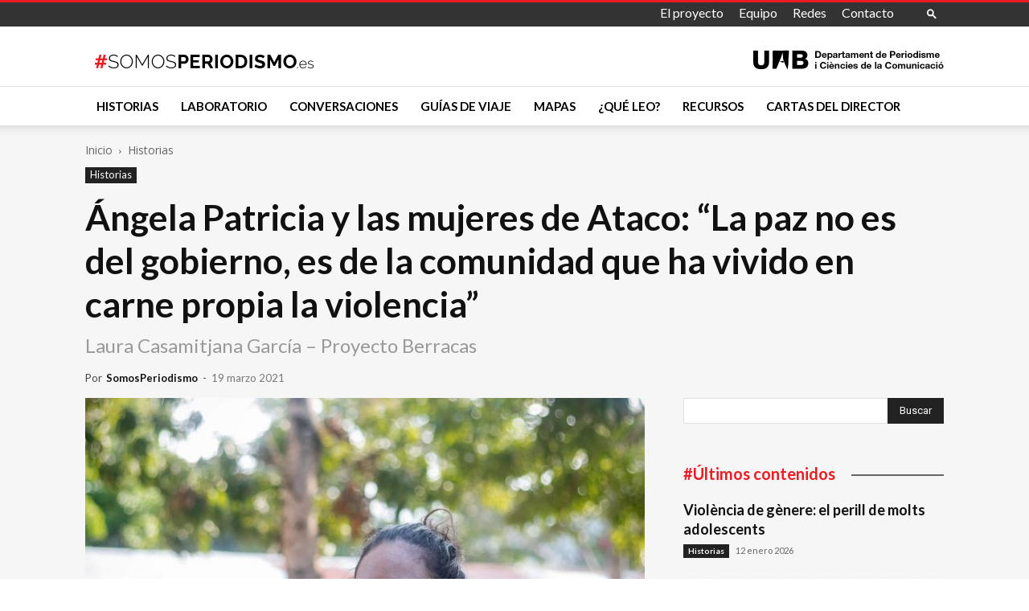

--- FILE ---
content_type: text/html; charset=utf-8
request_url: https://www.google.com/recaptcha/api2/anchor?ar=1&k=6LcErkIaAAAAAOkr-3BKX996RIw7uRQZZbxKlFQv&co=aHR0cHM6Ly9zb21vc3BlcmlvZGlzbW8uZXM6NDQz&hl=en&v=PoyoqOPhxBO7pBk68S4YbpHZ&size=invisible&anchor-ms=20000&execute-ms=30000&cb=oqx1zfm828m7
body_size: 48668
content:
<!DOCTYPE HTML><html dir="ltr" lang="en"><head><meta http-equiv="Content-Type" content="text/html; charset=UTF-8">
<meta http-equiv="X-UA-Compatible" content="IE=edge">
<title>reCAPTCHA</title>
<style type="text/css">
/* cyrillic-ext */
@font-face {
  font-family: 'Roboto';
  font-style: normal;
  font-weight: 400;
  font-stretch: 100%;
  src: url(//fonts.gstatic.com/s/roboto/v48/KFO7CnqEu92Fr1ME7kSn66aGLdTylUAMa3GUBHMdazTgWw.woff2) format('woff2');
  unicode-range: U+0460-052F, U+1C80-1C8A, U+20B4, U+2DE0-2DFF, U+A640-A69F, U+FE2E-FE2F;
}
/* cyrillic */
@font-face {
  font-family: 'Roboto';
  font-style: normal;
  font-weight: 400;
  font-stretch: 100%;
  src: url(//fonts.gstatic.com/s/roboto/v48/KFO7CnqEu92Fr1ME7kSn66aGLdTylUAMa3iUBHMdazTgWw.woff2) format('woff2');
  unicode-range: U+0301, U+0400-045F, U+0490-0491, U+04B0-04B1, U+2116;
}
/* greek-ext */
@font-face {
  font-family: 'Roboto';
  font-style: normal;
  font-weight: 400;
  font-stretch: 100%;
  src: url(//fonts.gstatic.com/s/roboto/v48/KFO7CnqEu92Fr1ME7kSn66aGLdTylUAMa3CUBHMdazTgWw.woff2) format('woff2');
  unicode-range: U+1F00-1FFF;
}
/* greek */
@font-face {
  font-family: 'Roboto';
  font-style: normal;
  font-weight: 400;
  font-stretch: 100%;
  src: url(//fonts.gstatic.com/s/roboto/v48/KFO7CnqEu92Fr1ME7kSn66aGLdTylUAMa3-UBHMdazTgWw.woff2) format('woff2');
  unicode-range: U+0370-0377, U+037A-037F, U+0384-038A, U+038C, U+038E-03A1, U+03A3-03FF;
}
/* math */
@font-face {
  font-family: 'Roboto';
  font-style: normal;
  font-weight: 400;
  font-stretch: 100%;
  src: url(//fonts.gstatic.com/s/roboto/v48/KFO7CnqEu92Fr1ME7kSn66aGLdTylUAMawCUBHMdazTgWw.woff2) format('woff2');
  unicode-range: U+0302-0303, U+0305, U+0307-0308, U+0310, U+0312, U+0315, U+031A, U+0326-0327, U+032C, U+032F-0330, U+0332-0333, U+0338, U+033A, U+0346, U+034D, U+0391-03A1, U+03A3-03A9, U+03B1-03C9, U+03D1, U+03D5-03D6, U+03F0-03F1, U+03F4-03F5, U+2016-2017, U+2034-2038, U+203C, U+2040, U+2043, U+2047, U+2050, U+2057, U+205F, U+2070-2071, U+2074-208E, U+2090-209C, U+20D0-20DC, U+20E1, U+20E5-20EF, U+2100-2112, U+2114-2115, U+2117-2121, U+2123-214F, U+2190, U+2192, U+2194-21AE, U+21B0-21E5, U+21F1-21F2, U+21F4-2211, U+2213-2214, U+2216-22FF, U+2308-230B, U+2310, U+2319, U+231C-2321, U+2336-237A, U+237C, U+2395, U+239B-23B7, U+23D0, U+23DC-23E1, U+2474-2475, U+25AF, U+25B3, U+25B7, U+25BD, U+25C1, U+25CA, U+25CC, U+25FB, U+266D-266F, U+27C0-27FF, U+2900-2AFF, U+2B0E-2B11, U+2B30-2B4C, U+2BFE, U+3030, U+FF5B, U+FF5D, U+1D400-1D7FF, U+1EE00-1EEFF;
}
/* symbols */
@font-face {
  font-family: 'Roboto';
  font-style: normal;
  font-weight: 400;
  font-stretch: 100%;
  src: url(//fonts.gstatic.com/s/roboto/v48/KFO7CnqEu92Fr1ME7kSn66aGLdTylUAMaxKUBHMdazTgWw.woff2) format('woff2');
  unicode-range: U+0001-000C, U+000E-001F, U+007F-009F, U+20DD-20E0, U+20E2-20E4, U+2150-218F, U+2190, U+2192, U+2194-2199, U+21AF, U+21E6-21F0, U+21F3, U+2218-2219, U+2299, U+22C4-22C6, U+2300-243F, U+2440-244A, U+2460-24FF, U+25A0-27BF, U+2800-28FF, U+2921-2922, U+2981, U+29BF, U+29EB, U+2B00-2BFF, U+4DC0-4DFF, U+FFF9-FFFB, U+10140-1018E, U+10190-1019C, U+101A0, U+101D0-101FD, U+102E0-102FB, U+10E60-10E7E, U+1D2C0-1D2D3, U+1D2E0-1D37F, U+1F000-1F0FF, U+1F100-1F1AD, U+1F1E6-1F1FF, U+1F30D-1F30F, U+1F315, U+1F31C, U+1F31E, U+1F320-1F32C, U+1F336, U+1F378, U+1F37D, U+1F382, U+1F393-1F39F, U+1F3A7-1F3A8, U+1F3AC-1F3AF, U+1F3C2, U+1F3C4-1F3C6, U+1F3CA-1F3CE, U+1F3D4-1F3E0, U+1F3ED, U+1F3F1-1F3F3, U+1F3F5-1F3F7, U+1F408, U+1F415, U+1F41F, U+1F426, U+1F43F, U+1F441-1F442, U+1F444, U+1F446-1F449, U+1F44C-1F44E, U+1F453, U+1F46A, U+1F47D, U+1F4A3, U+1F4B0, U+1F4B3, U+1F4B9, U+1F4BB, U+1F4BF, U+1F4C8-1F4CB, U+1F4D6, U+1F4DA, U+1F4DF, U+1F4E3-1F4E6, U+1F4EA-1F4ED, U+1F4F7, U+1F4F9-1F4FB, U+1F4FD-1F4FE, U+1F503, U+1F507-1F50B, U+1F50D, U+1F512-1F513, U+1F53E-1F54A, U+1F54F-1F5FA, U+1F610, U+1F650-1F67F, U+1F687, U+1F68D, U+1F691, U+1F694, U+1F698, U+1F6AD, U+1F6B2, U+1F6B9-1F6BA, U+1F6BC, U+1F6C6-1F6CF, U+1F6D3-1F6D7, U+1F6E0-1F6EA, U+1F6F0-1F6F3, U+1F6F7-1F6FC, U+1F700-1F7FF, U+1F800-1F80B, U+1F810-1F847, U+1F850-1F859, U+1F860-1F887, U+1F890-1F8AD, U+1F8B0-1F8BB, U+1F8C0-1F8C1, U+1F900-1F90B, U+1F93B, U+1F946, U+1F984, U+1F996, U+1F9E9, U+1FA00-1FA6F, U+1FA70-1FA7C, U+1FA80-1FA89, U+1FA8F-1FAC6, U+1FACE-1FADC, U+1FADF-1FAE9, U+1FAF0-1FAF8, U+1FB00-1FBFF;
}
/* vietnamese */
@font-face {
  font-family: 'Roboto';
  font-style: normal;
  font-weight: 400;
  font-stretch: 100%;
  src: url(//fonts.gstatic.com/s/roboto/v48/KFO7CnqEu92Fr1ME7kSn66aGLdTylUAMa3OUBHMdazTgWw.woff2) format('woff2');
  unicode-range: U+0102-0103, U+0110-0111, U+0128-0129, U+0168-0169, U+01A0-01A1, U+01AF-01B0, U+0300-0301, U+0303-0304, U+0308-0309, U+0323, U+0329, U+1EA0-1EF9, U+20AB;
}
/* latin-ext */
@font-face {
  font-family: 'Roboto';
  font-style: normal;
  font-weight: 400;
  font-stretch: 100%;
  src: url(//fonts.gstatic.com/s/roboto/v48/KFO7CnqEu92Fr1ME7kSn66aGLdTylUAMa3KUBHMdazTgWw.woff2) format('woff2');
  unicode-range: U+0100-02BA, U+02BD-02C5, U+02C7-02CC, U+02CE-02D7, U+02DD-02FF, U+0304, U+0308, U+0329, U+1D00-1DBF, U+1E00-1E9F, U+1EF2-1EFF, U+2020, U+20A0-20AB, U+20AD-20C0, U+2113, U+2C60-2C7F, U+A720-A7FF;
}
/* latin */
@font-face {
  font-family: 'Roboto';
  font-style: normal;
  font-weight: 400;
  font-stretch: 100%;
  src: url(//fonts.gstatic.com/s/roboto/v48/KFO7CnqEu92Fr1ME7kSn66aGLdTylUAMa3yUBHMdazQ.woff2) format('woff2');
  unicode-range: U+0000-00FF, U+0131, U+0152-0153, U+02BB-02BC, U+02C6, U+02DA, U+02DC, U+0304, U+0308, U+0329, U+2000-206F, U+20AC, U+2122, U+2191, U+2193, U+2212, U+2215, U+FEFF, U+FFFD;
}
/* cyrillic-ext */
@font-face {
  font-family: 'Roboto';
  font-style: normal;
  font-weight: 500;
  font-stretch: 100%;
  src: url(//fonts.gstatic.com/s/roboto/v48/KFO7CnqEu92Fr1ME7kSn66aGLdTylUAMa3GUBHMdazTgWw.woff2) format('woff2');
  unicode-range: U+0460-052F, U+1C80-1C8A, U+20B4, U+2DE0-2DFF, U+A640-A69F, U+FE2E-FE2F;
}
/* cyrillic */
@font-face {
  font-family: 'Roboto';
  font-style: normal;
  font-weight: 500;
  font-stretch: 100%;
  src: url(//fonts.gstatic.com/s/roboto/v48/KFO7CnqEu92Fr1ME7kSn66aGLdTylUAMa3iUBHMdazTgWw.woff2) format('woff2');
  unicode-range: U+0301, U+0400-045F, U+0490-0491, U+04B0-04B1, U+2116;
}
/* greek-ext */
@font-face {
  font-family: 'Roboto';
  font-style: normal;
  font-weight: 500;
  font-stretch: 100%;
  src: url(//fonts.gstatic.com/s/roboto/v48/KFO7CnqEu92Fr1ME7kSn66aGLdTylUAMa3CUBHMdazTgWw.woff2) format('woff2');
  unicode-range: U+1F00-1FFF;
}
/* greek */
@font-face {
  font-family: 'Roboto';
  font-style: normal;
  font-weight: 500;
  font-stretch: 100%;
  src: url(//fonts.gstatic.com/s/roboto/v48/KFO7CnqEu92Fr1ME7kSn66aGLdTylUAMa3-UBHMdazTgWw.woff2) format('woff2');
  unicode-range: U+0370-0377, U+037A-037F, U+0384-038A, U+038C, U+038E-03A1, U+03A3-03FF;
}
/* math */
@font-face {
  font-family: 'Roboto';
  font-style: normal;
  font-weight: 500;
  font-stretch: 100%;
  src: url(//fonts.gstatic.com/s/roboto/v48/KFO7CnqEu92Fr1ME7kSn66aGLdTylUAMawCUBHMdazTgWw.woff2) format('woff2');
  unicode-range: U+0302-0303, U+0305, U+0307-0308, U+0310, U+0312, U+0315, U+031A, U+0326-0327, U+032C, U+032F-0330, U+0332-0333, U+0338, U+033A, U+0346, U+034D, U+0391-03A1, U+03A3-03A9, U+03B1-03C9, U+03D1, U+03D5-03D6, U+03F0-03F1, U+03F4-03F5, U+2016-2017, U+2034-2038, U+203C, U+2040, U+2043, U+2047, U+2050, U+2057, U+205F, U+2070-2071, U+2074-208E, U+2090-209C, U+20D0-20DC, U+20E1, U+20E5-20EF, U+2100-2112, U+2114-2115, U+2117-2121, U+2123-214F, U+2190, U+2192, U+2194-21AE, U+21B0-21E5, U+21F1-21F2, U+21F4-2211, U+2213-2214, U+2216-22FF, U+2308-230B, U+2310, U+2319, U+231C-2321, U+2336-237A, U+237C, U+2395, U+239B-23B7, U+23D0, U+23DC-23E1, U+2474-2475, U+25AF, U+25B3, U+25B7, U+25BD, U+25C1, U+25CA, U+25CC, U+25FB, U+266D-266F, U+27C0-27FF, U+2900-2AFF, U+2B0E-2B11, U+2B30-2B4C, U+2BFE, U+3030, U+FF5B, U+FF5D, U+1D400-1D7FF, U+1EE00-1EEFF;
}
/* symbols */
@font-face {
  font-family: 'Roboto';
  font-style: normal;
  font-weight: 500;
  font-stretch: 100%;
  src: url(//fonts.gstatic.com/s/roboto/v48/KFO7CnqEu92Fr1ME7kSn66aGLdTylUAMaxKUBHMdazTgWw.woff2) format('woff2');
  unicode-range: U+0001-000C, U+000E-001F, U+007F-009F, U+20DD-20E0, U+20E2-20E4, U+2150-218F, U+2190, U+2192, U+2194-2199, U+21AF, U+21E6-21F0, U+21F3, U+2218-2219, U+2299, U+22C4-22C6, U+2300-243F, U+2440-244A, U+2460-24FF, U+25A0-27BF, U+2800-28FF, U+2921-2922, U+2981, U+29BF, U+29EB, U+2B00-2BFF, U+4DC0-4DFF, U+FFF9-FFFB, U+10140-1018E, U+10190-1019C, U+101A0, U+101D0-101FD, U+102E0-102FB, U+10E60-10E7E, U+1D2C0-1D2D3, U+1D2E0-1D37F, U+1F000-1F0FF, U+1F100-1F1AD, U+1F1E6-1F1FF, U+1F30D-1F30F, U+1F315, U+1F31C, U+1F31E, U+1F320-1F32C, U+1F336, U+1F378, U+1F37D, U+1F382, U+1F393-1F39F, U+1F3A7-1F3A8, U+1F3AC-1F3AF, U+1F3C2, U+1F3C4-1F3C6, U+1F3CA-1F3CE, U+1F3D4-1F3E0, U+1F3ED, U+1F3F1-1F3F3, U+1F3F5-1F3F7, U+1F408, U+1F415, U+1F41F, U+1F426, U+1F43F, U+1F441-1F442, U+1F444, U+1F446-1F449, U+1F44C-1F44E, U+1F453, U+1F46A, U+1F47D, U+1F4A3, U+1F4B0, U+1F4B3, U+1F4B9, U+1F4BB, U+1F4BF, U+1F4C8-1F4CB, U+1F4D6, U+1F4DA, U+1F4DF, U+1F4E3-1F4E6, U+1F4EA-1F4ED, U+1F4F7, U+1F4F9-1F4FB, U+1F4FD-1F4FE, U+1F503, U+1F507-1F50B, U+1F50D, U+1F512-1F513, U+1F53E-1F54A, U+1F54F-1F5FA, U+1F610, U+1F650-1F67F, U+1F687, U+1F68D, U+1F691, U+1F694, U+1F698, U+1F6AD, U+1F6B2, U+1F6B9-1F6BA, U+1F6BC, U+1F6C6-1F6CF, U+1F6D3-1F6D7, U+1F6E0-1F6EA, U+1F6F0-1F6F3, U+1F6F7-1F6FC, U+1F700-1F7FF, U+1F800-1F80B, U+1F810-1F847, U+1F850-1F859, U+1F860-1F887, U+1F890-1F8AD, U+1F8B0-1F8BB, U+1F8C0-1F8C1, U+1F900-1F90B, U+1F93B, U+1F946, U+1F984, U+1F996, U+1F9E9, U+1FA00-1FA6F, U+1FA70-1FA7C, U+1FA80-1FA89, U+1FA8F-1FAC6, U+1FACE-1FADC, U+1FADF-1FAE9, U+1FAF0-1FAF8, U+1FB00-1FBFF;
}
/* vietnamese */
@font-face {
  font-family: 'Roboto';
  font-style: normal;
  font-weight: 500;
  font-stretch: 100%;
  src: url(//fonts.gstatic.com/s/roboto/v48/KFO7CnqEu92Fr1ME7kSn66aGLdTylUAMa3OUBHMdazTgWw.woff2) format('woff2');
  unicode-range: U+0102-0103, U+0110-0111, U+0128-0129, U+0168-0169, U+01A0-01A1, U+01AF-01B0, U+0300-0301, U+0303-0304, U+0308-0309, U+0323, U+0329, U+1EA0-1EF9, U+20AB;
}
/* latin-ext */
@font-face {
  font-family: 'Roboto';
  font-style: normal;
  font-weight: 500;
  font-stretch: 100%;
  src: url(//fonts.gstatic.com/s/roboto/v48/KFO7CnqEu92Fr1ME7kSn66aGLdTylUAMa3KUBHMdazTgWw.woff2) format('woff2');
  unicode-range: U+0100-02BA, U+02BD-02C5, U+02C7-02CC, U+02CE-02D7, U+02DD-02FF, U+0304, U+0308, U+0329, U+1D00-1DBF, U+1E00-1E9F, U+1EF2-1EFF, U+2020, U+20A0-20AB, U+20AD-20C0, U+2113, U+2C60-2C7F, U+A720-A7FF;
}
/* latin */
@font-face {
  font-family: 'Roboto';
  font-style: normal;
  font-weight: 500;
  font-stretch: 100%;
  src: url(//fonts.gstatic.com/s/roboto/v48/KFO7CnqEu92Fr1ME7kSn66aGLdTylUAMa3yUBHMdazQ.woff2) format('woff2');
  unicode-range: U+0000-00FF, U+0131, U+0152-0153, U+02BB-02BC, U+02C6, U+02DA, U+02DC, U+0304, U+0308, U+0329, U+2000-206F, U+20AC, U+2122, U+2191, U+2193, U+2212, U+2215, U+FEFF, U+FFFD;
}
/* cyrillic-ext */
@font-face {
  font-family: 'Roboto';
  font-style: normal;
  font-weight: 900;
  font-stretch: 100%;
  src: url(//fonts.gstatic.com/s/roboto/v48/KFO7CnqEu92Fr1ME7kSn66aGLdTylUAMa3GUBHMdazTgWw.woff2) format('woff2');
  unicode-range: U+0460-052F, U+1C80-1C8A, U+20B4, U+2DE0-2DFF, U+A640-A69F, U+FE2E-FE2F;
}
/* cyrillic */
@font-face {
  font-family: 'Roboto';
  font-style: normal;
  font-weight: 900;
  font-stretch: 100%;
  src: url(//fonts.gstatic.com/s/roboto/v48/KFO7CnqEu92Fr1ME7kSn66aGLdTylUAMa3iUBHMdazTgWw.woff2) format('woff2');
  unicode-range: U+0301, U+0400-045F, U+0490-0491, U+04B0-04B1, U+2116;
}
/* greek-ext */
@font-face {
  font-family: 'Roboto';
  font-style: normal;
  font-weight: 900;
  font-stretch: 100%;
  src: url(//fonts.gstatic.com/s/roboto/v48/KFO7CnqEu92Fr1ME7kSn66aGLdTylUAMa3CUBHMdazTgWw.woff2) format('woff2');
  unicode-range: U+1F00-1FFF;
}
/* greek */
@font-face {
  font-family: 'Roboto';
  font-style: normal;
  font-weight: 900;
  font-stretch: 100%;
  src: url(//fonts.gstatic.com/s/roboto/v48/KFO7CnqEu92Fr1ME7kSn66aGLdTylUAMa3-UBHMdazTgWw.woff2) format('woff2');
  unicode-range: U+0370-0377, U+037A-037F, U+0384-038A, U+038C, U+038E-03A1, U+03A3-03FF;
}
/* math */
@font-face {
  font-family: 'Roboto';
  font-style: normal;
  font-weight: 900;
  font-stretch: 100%;
  src: url(//fonts.gstatic.com/s/roboto/v48/KFO7CnqEu92Fr1ME7kSn66aGLdTylUAMawCUBHMdazTgWw.woff2) format('woff2');
  unicode-range: U+0302-0303, U+0305, U+0307-0308, U+0310, U+0312, U+0315, U+031A, U+0326-0327, U+032C, U+032F-0330, U+0332-0333, U+0338, U+033A, U+0346, U+034D, U+0391-03A1, U+03A3-03A9, U+03B1-03C9, U+03D1, U+03D5-03D6, U+03F0-03F1, U+03F4-03F5, U+2016-2017, U+2034-2038, U+203C, U+2040, U+2043, U+2047, U+2050, U+2057, U+205F, U+2070-2071, U+2074-208E, U+2090-209C, U+20D0-20DC, U+20E1, U+20E5-20EF, U+2100-2112, U+2114-2115, U+2117-2121, U+2123-214F, U+2190, U+2192, U+2194-21AE, U+21B0-21E5, U+21F1-21F2, U+21F4-2211, U+2213-2214, U+2216-22FF, U+2308-230B, U+2310, U+2319, U+231C-2321, U+2336-237A, U+237C, U+2395, U+239B-23B7, U+23D0, U+23DC-23E1, U+2474-2475, U+25AF, U+25B3, U+25B7, U+25BD, U+25C1, U+25CA, U+25CC, U+25FB, U+266D-266F, U+27C0-27FF, U+2900-2AFF, U+2B0E-2B11, U+2B30-2B4C, U+2BFE, U+3030, U+FF5B, U+FF5D, U+1D400-1D7FF, U+1EE00-1EEFF;
}
/* symbols */
@font-face {
  font-family: 'Roboto';
  font-style: normal;
  font-weight: 900;
  font-stretch: 100%;
  src: url(//fonts.gstatic.com/s/roboto/v48/KFO7CnqEu92Fr1ME7kSn66aGLdTylUAMaxKUBHMdazTgWw.woff2) format('woff2');
  unicode-range: U+0001-000C, U+000E-001F, U+007F-009F, U+20DD-20E0, U+20E2-20E4, U+2150-218F, U+2190, U+2192, U+2194-2199, U+21AF, U+21E6-21F0, U+21F3, U+2218-2219, U+2299, U+22C4-22C6, U+2300-243F, U+2440-244A, U+2460-24FF, U+25A0-27BF, U+2800-28FF, U+2921-2922, U+2981, U+29BF, U+29EB, U+2B00-2BFF, U+4DC0-4DFF, U+FFF9-FFFB, U+10140-1018E, U+10190-1019C, U+101A0, U+101D0-101FD, U+102E0-102FB, U+10E60-10E7E, U+1D2C0-1D2D3, U+1D2E0-1D37F, U+1F000-1F0FF, U+1F100-1F1AD, U+1F1E6-1F1FF, U+1F30D-1F30F, U+1F315, U+1F31C, U+1F31E, U+1F320-1F32C, U+1F336, U+1F378, U+1F37D, U+1F382, U+1F393-1F39F, U+1F3A7-1F3A8, U+1F3AC-1F3AF, U+1F3C2, U+1F3C4-1F3C6, U+1F3CA-1F3CE, U+1F3D4-1F3E0, U+1F3ED, U+1F3F1-1F3F3, U+1F3F5-1F3F7, U+1F408, U+1F415, U+1F41F, U+1F426, U+1F43F, U+1F441-1F442, U+1F444, U+1F446-1F449, U+1F44C-1F44E, U+1F453, U+1F46A, U+1F47D, U+1F4A3, U+1F4B0, U+1F4B3, U+1F4B9, U+1F4BB, U+1F4BF, U+1F4C8-1F4CB, U+1F4D6, U+1F4DA, U+1F4DF, U+1F4E3-1F4E6, U+1F4EA-1F4ED, U+1F4F7, U+1F4F9-1F4FB, U+1F4FD-1F4FE, U+1F503, U+1F507-1F50B, U+1F50D, U+1F512-1F513, U+1F53E-1F54A, U+1F54F-1F5FA, U+1F610, U+1F650-1F67F, U+1F687, U+1F68D, U+1F691, U+1F694, U+1F698, U+1F6AD, U+1F6B2, U+1F6B9-1F6BA, U+1F6BC, U+1F6C6-1F6CF, U+1F6D3-1F6D7, U+1F6E0-1F6EA, U+1F6F0-1F6F3, U+1F6F7-1F6FC, U+1F700-1F7FF, U+1F800-1F80B, U+1F810-1F847, U+1F850-1F859, U+1F860-1F887, U+1F890-1F8AD, U+1F8B0-1F8BB, U+1F8C0-1F8C1, U+1F900-1F90B, U+1F93B, U+1F946, U+1F984, U+1F996, U+1F9E9, U+1FA00-1FA6F, U+1FA70-1FA7C, U+1FA80-1FA89, U+1FA8F-1FAC6, U+1FACE-1FADC, U+1FADF-1FAE9, U+1FAF0-1FAF8, U+1FB00-1FBFF;
}
/* vietnamese */
@font-face {
  font-family: 'Roboto';
  font-style: normal;
  font-weight: 900;
  font-stretch: 100%;
  src: url(//fonts.gstatic.com/s/roboto/v48/KFO7CnqEu92Fr1ME7kSn66aGLdTylUAMa3OUBHMdazTgWw.woff2) format('woff2');
  unicode-range: U+0102-0103, U+0110-0111, U+0128-0129, U+0168-0169, U+01A0-01A1, U+01AF-01B0, U+0300-0301, U+0303-0304, U+0308-0309, U+0323, U+0329, U+1EA0-1EF9, U+20AB;
}
/* latin-ext */
@font-face {
  font-family: 'Roboto';
  font-style: normal;
  font-weight: 900;
  font-stretch: 100%;
  src: url(//fonts.gstatic.com/s/roboto/v48/KFO7CnqEu92Fr1ME7kSn66aGLdTylUAMa3KUBHMdazTgWw.woff2) format('woff2');
  unicode-range: U+0100-02BA, U+02BD-02C5, U+02C7-02CC, U+02CE-02D7, U+02DD-02FF, U+0304, U+0308, U+0329, U+1D00-1DBF, U+1E00-1E9F, U+1EF2-1EFF, U+2020, U+20A0-20AB, U+20AD-20C0, U+2113, U+2C60-2C7F, U+A720-A7FF;
}
/* latin */
@font-face {
  font-family: 'Roboto';
  font-style: normal;
  font-weight: 900;
  font-stretch: 100%;
  src: url(//fonts.gstatic.com/s/roboto/v48/KFO7CnqEu92Fr1ME7kSn66aGLdTylUAMa3yUBHMdazQ.woff2) format('woff2');
  unicode-range: U+0000-00FF, U+0131, U+0152-0153, U+02BB-02BC, U+02C6, U+02DA, U+02DC, U+0304, U+0308, U+0329, U+2000-206F, U+20AC, U+2122, U+2191, U+2193, U+2212, U+2215, U+FEFF, U+FFFD;
}

</style>
<link rel="stylesheet" type="text/css" href="https://www.gstatic.com/recaptcha/releases/PoyoqOPhxBO7pBk68S4YbpHZ/styles__ltr.css">
<script nonce="cva6jKbv7ZHfxee6VCHx7A" type="text/javascript">window['__recaptcha_api'] = 'https://www.google.com/recaptcha/api2/';</script>
<script type="text/javascript" src="https://www.gstatic.com/recaptcha/releases/PoyoqOPhxBO7pBk68S4YbpHZ/recaptcha__en.js" nonce="cva6jKbv7ZHfxee6VCHx7A">
      
    </script></head>
<body><div id="rc-anchor-alert" class="rc-anchor-alert"></div>
<input type="hidden" id="recaptcha-token" value="[base64]">
<script type="text/javascript" nonce="cva6jKbv7ZHfxee6VCHx7A">
      recaptcha.anchor.Main.init("[\x22ainput\x22,[\x22bgdata\x22,\x22\x22,\[base64]/[base64]/[base64]/[base64]/[base64]/UltsKytdPUU6KEU8MjA0OD9SW2wrK109RT4+NnwxOTI6KChFJjY0NTEyKT09NTUyOTYmJk0rMTxjLmxlbmd0aCYmKGMuY2hhckNvZGVBdChNKzEpJjY0NTEyKT09NTYzMjA/[base64]/[base64]/[base64]/[base64]/[base64]/[base64]/[base64]\x22,\[base64]\\u003d\\u003d\x22,\x22woHChVjDt8Kqf0/CusO6VR/DhsObYgs4wqVVwrsuwqnCqEvDucO2w7ssdsOzLcONPsK1aMOtTMO+XMKlB8KUwpEAwoIywqAAwo5/SMKLcX/CsMKCZBAoXREKEsOTbcKOJcKxwp9yQHLCtH3CtEPDl8Otw7FkTynDiMK7wrbCt8OwwovCvcOjw4NhUMKVBQ4Gwq/[base64]/Du2bCksKowo7DggVUGXXDvMOoSlkdCsKOdRoewqbDtSHCn8KLLmvCr8OHEcOJw5zCsMOLw5fDncKBwrXClERiwrU/L8KSw5wFwrlBwqjCognDhMOebi7Cm8O1a37Dv8OKbXJcDsOIR8KRwo/CvMOlw7jDm14cI2rDscKswpt0wovDlnnCg8Kuw6PDn8OzwrM4w5rDmsKKSRPDlxhQKC/DuiJkw4RBNl/DvSvCrcK8XyHDtMKKwooHIS9zG8OYG8KHw43DmcKewpfCpkUnWFLCgMOANcKfwoZ9ZWLCjcK6wqXDoxEUWgjDrMOgYsKdwp7Ctj9ewrt/woDCoMOhR8OYw5/CiW3ClyEPw4HDhgxDwpzDm8KvwrXCt8KOWsOVwpTChFTCo3DCgXF0w4jDgGrCvcKtJmYMcMOEw4DDlhlzJRHDk8OKDMKUwobDmTTDsMONNcOED0RxVcOXdcOUfCcNQMOMIsKtwqXCmMKMwrfDsxRIw5hZw7/DgsOvDMKPW8KhKcOeF8OZecKrw73DhknCkmPDk3B+KcK3w5LCg8O2wq7DpcKgcsOMwrfDp0MfAirClh3DhQNHPcKmw4bDuRrDk2Y8J8Orwrtvwox4QinCnX8pQ8KUwqnCm8Ouw6dUa8KRDcKMw6x0wrkbwrHDgsKnwqkdTGvClcK4wps0wo0CO8OrUMKhw5/Dmg87Y8OlB8Kyw7zDtcOPVC9Mw43DnQzDrxHCjQNaMFMsKRjDn8O6KQoTwoXCjFPCm2jCu8K4wprDmcKPWS/[base64]/wpDCqATCn0TClXfDpH7DjAzCs8K+wqNyTcONbmBQP8KgecKkMAxEHAbChQXDucORw4fCgRR4wpkaakYZw6YYwqpkwrPCjG3Ck1FIw5o2dVnCrcKhw6/[base64]/[base64]/[base64]/CscO/[base64]/CmMK4wq8Pf3BPw53DmcO0XcOEI8KXH8Krwq8SE0IDcg5afXXDvRbDn17Cp8KLwoLCjmnDgcO1dMKLZcOWADYfw6sBH1Ilwp0SwrfDkcOjwphwbF/DusOpwo7CkUTDp8OywqNjfMK6wqNMBMOkQQXCqTNowoZXY3LDsADCvSTCvMKuKMOBGi3DqcOhwoHCjW0Dw4rDjsKFw5zCt8KkUsKHEQpLHcK2wrtWQzrDpgfCjW/CrsK7JwBlw4pydjdfccKewqrCm8O0U27Cn3IlRy4iYmLCn3gQL3zDkGvDtTJfJkXCjcOwwonDmMKlw4DCp0UVw6zCpcK9w50SGsOof8Kgw6kfw4dYwpLCtcO7woBuXEZgVMOICSQhwr1Ewpx3PSFwRU3CrVTClsOUwrRBImwawr3CpsKbw58Ow5/[base64]/DssOxwqrDi8OVwr/Crgx7wpdLw73Dk3zCj8O1fMKkwrvDr8KBWcOycUkzTcOVw4/Dj0nDosKdR8KAw7V2wosxwp7DlcKyw6XDgmPDgcKlOMKow6jCosOKQMOCw4Msw5FLw6pwBcO3wpt2wr5lMBLCsx3DoMOeQMOAwoTDhmXClDN1fF/[base64]/w6rDnDkNw7Y2w7UgwoNWMHNHw6nDrsKjfx5ow6V/VSgDeMKzecKow7UKRjDDusOudmvDoks2N8O2G1LCkMO/IsKTUyJKG0LCtsKban5Mw5bCkgvCmMOFcx3DhcKnC2hMw6NAwpMFw5JQw4VPYsKzN2fDtcKTPsO6B0BpwrvDmwHCvsOJw7F/wo9ZVsOIwrdow4Rxw7nDi8O0w7VuCXpyw7PCkMOsVcK9RybChBxhwrrCu8KKw6BDDQZEw6rDqMOqUBV4wrfDgsKFQMOyw7jDtkBiU2nClsO/U8Kow6HDlCLCgMO7wo/Cm8OoaltjRsK5wpQyw5/CtcOxwpHCoS/[base64]/DoRzDmMO7w6jDpGbCqyxOw6N5wqcfw75iw57Dr8O7w63DjcO/w44ABBdzGEDCisO8wqE2VMKXVmYHw6E9w4/DvMKvw5Ibw5VGw6vDlsO8w5jDncOTw6ANH3nCvGbCt0Q2w7hBw4hhw4nDimw0wrQdZ8KNUsKawoDDqw9PdMKkOcO3wrZhw5lJw5QNw6jCoXs5wrBJEjBBEcOGT8OwwqbDo1I+WcOwOEZwDn5SHTU7w6fCuMKfw5NPwrgUF24ZQ8KKwrBOw5cTw5/CnANqw5rCkU8jwobCoTAMJQ4PSQB4TAVSwrsVacK2W8KJNU3DkX3CssOXw6lJf27DgmpKwpnCnMKhwqDDjMKdw5nDs8Ozw7U9w73CuzDCjsKpTMKYwo5tw44Bw6pTAMOqQE/DvExVw4PCqsK4RFzCvUdRwr4XPcOYw6XDn0bCpMKDdSHDv8K6QnXDvcOuICjChRbDj1sLR8Knw4kmw4nDriDCvsK2wqzDn8KJaMOEwq5nwo/DtsOvwqFWw77Cm8KFQsOuw7M9eMOJVQZYw53ClsKgwqEpFE3DqlrCoho2YBluw6TCt8OOwoPCusKRVcKvw5nCiUVjGcO/wqxgwqfDncKvHE7DvcOUw6DCtnZYw7nCpxYvwq8jesKXw4QQWcOJFcKtccOwfcOnwpzDuCPCtsK0VEAjYUbCr8O8ZMK3PEMBQhgxw6xTwolubMOhw6w9djBQPMORR8OJw4vDvg3CssOTwrzDsS/[base64]/CvsK2AALDr8KTw4oaN8K4XlVfwqBNAsOBQBFACGcXwrw4GjcZF8OBV8K2UsOvwqjCpsO8w5Vnw4QuQ8Ovwqg6Q1cfw4TDt3QZPsO8elgXwpHDuMKLw7l+w5bCmsK3d8O5w6vDvUjCh8O/IsO0w7fDkFnCmA/CmcKbw6kewonDkX7CocOLTMOAPXvDhsOzJMK8bcOKw4YJw7hGw7MZbE7Du1DCiAbChMOuS2dYFCvCnC8sw7MGbx7Ch8KVfR4QFcKdw6lLw5fDkV3DusKlw5Nvw5HDqMOPwo8mIcO0wpF8w4TDosOtfmLCnTXDnMOAw6xiSCvCoMO+JyzDosOdUsKhez1uXMKkwo/DrMKfbkvDisOywpE3W2/[base64]/fQrDgsOKV0gnaMOpBcOKw6zCtsKxQCVXw6nCnhPClEbCgsO8wpjDnEZcw7N4dgrCk0jCmsKXwqAkczUAF0DDoB3DuljCnsOBXsOwwqPDkAF/[base64]/[base64]/[base64]/DgcOYwptRP8KPw5nCq1/DpcK6w6NOGg8ywr/CiMO9wpXCnxASfGA6OVHCqcKew6vCiMOgwoZ8w5AAw6jCvMONw594aGnCskjDpEhdTBHDncKbJsOYP1Rvw5nDoko4SS7CtMKWwqc0WcO/UAxaHUhJwrJnwpXChMOIw6vCthkJw5DDtsKRw6/CnAkEXQRswrPDlE9Zw7YEEsKJbMOtRkhsw7jDnMOZfRpofCvCpsOaZwXCsMOZKzRpeCYVw6heNnXDk8KrJcKiwpd3w6LDv8KHZkDChFB/bT1jf8KAwr3DiwXCu8OPw7FhC0VFwqlSLcKKRMOawo1HYF4FbMKFw7cTHHVlPA7DugXCo8OUOMO9woUtw5ZdYMOvw6k0L8OLwqgmOGzCisKkXMOdwp7DiMOgwr/DlizDs8OIw41aCsOeUsKMRy3ChTjCvMKkK2jDp8OUPsKaM23DoMO3FhEXw4PDsMONecOaLEzDpX3CicKJw47DgUA3eX4DwoEMwrsGwo3CvRzDicKewrfDuTgID1k/wrAfLisXeS7CuMOYNsOkZngwO2fDo8OcC3fCosOMR0zDi8KDF8O/wpN8wo4mVUjCh8Kmwo7Do8OVw7fDuMK9w6TCgsOSwqnCosOkcMOEVgjClUzCl8OzR8OjwoFdVCdEISrDoFNidmXCljwhw7RlVVhTccOdwp7DosOmwo3CpGnDilHCg3tnGMOFZcKAwrZcOj/[base64]/DlTnCq8KiwpzCoVXCgzEMYMOGe8K5ccKEw71lwoHDvTczOMO0w6nDuE1kO8OhwovCocOwI8Kcw5/[base64]/CgsKow67CulsNOlDCoMOLwpRCAGViasOZw4zCk8OFJ3EvwoLCtsOpw7zClMKowoo3AMOYZsOsw7gkw7LDqD9ASyoxGMOrQkzCnMOtblhcw6DCi8KLw7ZbIRPChnnCm8K/AsOBbgnCvTxsw6YeOlHDj8OOXsK9EWBNZ8KXAlxCw7Bsw5jChcO4aBHCpFFIw67DscOpwps2w6/Dq8OuwqTDtVzDpCNMw7bDvMOTwqoiLUBNw4Row4Qdw73CnXVcb1zClyTCiTlzIl46DsOwSU1Xwp5MX1Z6XgvDjmBhwrnDjcKbw4wMKRPDtHcXw74Cw4bCq35xU8KSQw9Two1/G8OJw5o5w6fCrmF4w7fDn8OeYUPDsQ3CoXtow5dgBcKiw6xEwpDChcOAwpPDumEaScKmf8OIMBPCsAXDs8KbwoE1HsKhw6E9FsOGwp1yw7t7P8KcWjjDmRHDrcO/MhcEw40vGSjCuF1rwoPCs8O9QsKLWcOxIcKHw6zCkMONwp1Tw6Z/WyfDkWBjQEtBw7lse8KcwoEEwofCkxgUeMKJYgcaQsKCwr/DuC0XwrZxBwrCshTCtlHDs0rDmcOMcMK3w7F6IDJvwoNjwrJEw4d8QA3Dv8KCfhXCjGNgG8OMw7zDvzQGTWnCg3vChcKcw7Z8wrkedGl7ZcOHw4Zpw5VUwp5rezZGVsONwoISwrLDvMKKcsKIX1okKMOsD05QKQ7CksOVIcONQsKxQ8KJwrjCjsOcw4Eww4UJw4/CoFFHUWBywpPDksK9wq9Bw7w3cHwDw7nDjm3DusOHWUbCncOVw67CpS/CrCPDksKxJsOie8O3X8Kdwo5KwpcJLW/CgcO7WsOJGW56HsKBZsKJw63CvcK8w5FNOUfChsOsw6p2c8KawqDDh13DnREnwqd1wo8Aw7PChw1Hw6LDgV7Dp8OufVcCHmIiw5vDpWFtwokaCXhraCZVwrRgw7PCshTDow3CpW5Tw7cewrU/w591QMKpLkXDkUHDtcKzwpxjFE5qwovDvytvdcOrbcKCBMOyP0wCPcK1Ox9pwrgRwoFoecK7w6DCpMKyScO1w6zDkW5oDwzCl2bDhsKJVGPDmsOcYCd3FMOWwqUdZxrDpmPDoyHDjsKCDHXCn8ORwr8uAxsfFX3DugzCjsO4Di9sw71SPAvDpcKWw6Bmw78/UsK+w5M3wrLCmMOZw4UUA295Tg/[base64]/woHDrsKxEBRmd8KRQsK/w68+w6nDpsOrw4NPPzAYIlVBJMOJasKDasOEGBTCj1vDj2nCh1xKDTAgwr8hAXvDrXAvLcKIwq86acKiw5NPwrVxw7nCpMK4wrnDqD3DiEPDrCd0w61rw6XDosO2w7fCuzgJw73DhE/CosOYw5c/w7PCokvCtB55bGIfGzjCg8K2w6hUwqfDnlHDiMOBwoRGw4rDlMKUC8KKKsO6JGTCjy0qw67CrMO5wpTDuMO2BcOUPS8EwplLGkLDusKxwpw/[base64]/DknHDpS8pA0JJw6c8dcKxPcKWw70OwrslwpbCicO/wqZ0w7zDsUUFw6wmHMKiJT/Dsnlyw55wwpJvcTXDriU4wo4tM8O9wqEoScOHwpsfwqJlVsOfAmkgEcOCAsKAQxsmw5RGdCXDm8O6I8KKw4/CvynDh2XCj8Okw5TDq19uNcOXw43CqcOobsOEwrcjwo7DtcOUGsKdRsOTw4zDjsONIgg9wownOcKNIMOtwrPDuMK1F3xVcsKWc8OQw4sKwpzDjsOXCMKHVMK3KGrDvMK1wp8QQsKoJjZFIMOFwqN0wo4XM8OFHcOLw4J/woMEw7LDvsObdw3DsMODwpkfdDrDs8OaIsOgZXfCixTCs8K9QU8lHsKMasKEKhgBUMOwBcOre8K3FcOaJ1kRPhgpSMKIXB8RS2XDn1BYwppRXz4cHsOvbH3DoHl2w5ZOw5ACXU9vw4PCvsKuQW52wqd3w5Rtw4rDkTjDpGbDscKDZQ/[base64]/CnsOmwozCqFwuw7wIGxTCvmNhwrjDqcOABQPCtcOGQSPCgBrCssOZwqvCtsKow7HDmsOCaDPDm8KqD3YZJMK1w7fDn3o9HkcdYcOWGsK2UiLCkWrCi8O5RQ/CosKzLcOUc8KnwpZCPMKmRMOlOmJRM8KRw7MWZnPCosOZcsKeSMOZF0PChMOPw4rCnMO2ClXDkz11w6Qhw4DDn8Kmw4wMwqAWw4XDkMOPw7sKwrknw6Q2wrHCoMK4wo/DqzTCocOBMSPDjGjChRrDhwnDjcOYGsOqQsOuw6TCh8ODPQnCncK7w40BXTzCkMO5QMOUL8ORRMKvdUrCgxvDlSbDuzQ0CjkcYFYbw7FAw7/[base64]/wrw0fsK0wp/DijXDucKRScKNWBPCkMOUdHYlw6PDiMKjHEXCvzNjwqbDq01/JW10QXNhwrR5XDtiw67ClA4UKFPDhW3ChMOGwohUwq/DgMOFEcO1wpsywofDsiZqwpfCnRjCtSAmw4w5woASesKqW8O8Y8K/wq08w6rCmlBYwo7DiRkQw4MDw5AePcO2w7FcYsKBdsKyw4JbHsKJfTTCqgTDkMKDw5I4XsOcwqDDhi/Cp8KwLsO1PMKsw7kANxUOwopkwp/DsMO/[base64]/w4Uqw7HCmMO4PxbCsMK7wppFwo55w6vCrsKVAmpoH8O7OMKvSlXDpiLDlsKjw7ULwoxlwq/Chks+MivCr8KowpfDicKww73CihI8Ak0Dw4sxw5/CjENoFnbCoX/CosOPw6PDizzCtMK3FjDCrMKdGBPDhcKgwpQPXsKLwq3Cl13Ds8OvNMK3RMOIw5/DoW3CicKSbMO4w57DsFh6w6BbL8OawrjDsnkHwp00woDCvkPDsgABw5rClEvDsgASPMKFFirCj15XOsKJEVokKMOYC8K4ahjCjkHDp8OzQF9iw50Hwo9CPMOhw7DCssOfESLCuMObw7EEwqAAwqhDdk/[base64]/[base64]/UcO/wrTCvnvDlRwhw7HCu8KRRHcHwrzCo1lEVcKBJE/CkMOSE8OOwqkHwqhOwqpdw53CrBrCrsK/w6IEw67Ci8K+w6tIfzvCtirCucKWw5dzwqrCrUHClMKGwqvCswMGAsK0w5Akw6lLw4kwPFvDkF1OXg3Cn8OiwrzCjEdEwosBw5cPworCvsOkKMKQPHzDr8Kqw7PDlsKuCMKOcl/DkClHVcKuLHVOw4DDllfDgMOvwpNgVh8Fw48SwrLClMOewqfDjsKuw7N1DcOtw5ViwqfCsMOsNMKEwr8GVnLCihbCvsOJw77Du2srwp1oXcOCw6HCl8O1S8O0wpFuw4/CtAJ0JQMnOFoNPXHCvsOewp91dErCosONLB3Dh2Zuw7DDu8OEwqLDiMKxWDBXCC9EH38XWlbDj8O6DhYdwpfDsTHDt8KgPW9IwoUJwroAwoPCkcK9woQGS3UNWsKCawMOw789fMKJJhHCl8ODw7tCw6XDpMOFO8Onwq7Cj3LDsXpHwrLCp8Ojw6PDmAvCjMOMwr/CpcKNGcKXY8KQTsKAwpHCi8OYF8KPw67DmMO7wrwfbjjDgnnDuExPw592DcONw795KsOqw6Imb8KFKMO1wrEawrhXVBbCksKFRTfDrwfCvh7CrsK5IsOGwrYHwq/Dnk5IFzkQw6VmwoMhbMKiXkjDrhljXmrDscK1wrd7XsKlTcKAwp4YbsOfw71uDCIdwpjDnMKZOV/ChsO2woTDhMK+TwB9w5NLMDZzBQXDnC9IWF5pwoHDgkokcW5OQcOqwqPDsMKiwqnDgGBhNB3CisKYNMKERsOfw6vCkWQdwqRGKW7DvWhjwq/[base64]/GjHCicKvwqjCiWvDkMOjwpYCQMOiNMOqSw8aw5XDvw/DtMOsWxBEOW0XSH/[base64]/MBDDjD4uw77Cql5Vw4VEw6bChFgEJXzChsOZw5pDMcOxw4XDnHfDhMOKwq7DocO8ZcKmw6zCrhwEwrNfVsO3wr7CmMOUMkZfw4/DmkDDhMOWHyDCj8K4wrnDssKdwq/[base64]/fn4ETwooS8O+HBdrwojDo1HDrMKPw7EPw4/CpBzDo2dydsKMw7zCgm8fA8KcIHPDn8OFw4USw4jCpl4mwqrClcOQw4LDvMOvPsK1wqDDqEtrHcOkwp5uwpYrwohtB28FH2opa8K7w5vDicOiFcOgwq3Co0Vhw4/CqUE9wrNYw6sww50ED8OTJMOxw68NU8KZw7AVYg8Jw74oT21zw5onJsOIwpfDgT/Dg8KoworDpm/CtifDksOGY8KXO8Kbwq4Rw7ENK8OSw48rZ8Kew6wKw73DkWLCoE5ERiPDiBo+PsKhwrTDqcOJfmXDsWhgwo1gw7VswoDDjEgAWC7DtcONw5Rewo3DlcKKwoRSSXA8wpXDl8OVw4jDgsKgwpVMZMKVw7/CrMKPCcOzdMOZTwoMEMOAw67DkyUEw6bCoX03w74Zw4rCqSMTdsKHHMOMcsOOZcONw74GCMOcWCjDssOgF8K2w5YcQx3DlsKnw4XDmyTDoX0zdXB6Q3IpwrTCsGvDny3DnsO8AmvDqCLDlWnCgR3ClMKvwoIDw4c7Q0cFwrDCmnoYw7/DgcOawqnDmloPw6DDuXUvWl5gw6F2ZMKvwrDCr0jCh3HDtMOYw4MCwqpvXcOpw4PCt3w0w7h8J1gYwqBDLhMaYx5pw4lCfMODI8K9NCguGsKieADCvXnCjAjDj8KwwqXCj8KXwqRlwoMYRMOdasOYGAImwpxIwoVNNBPDrcOVHVlhwrHDlFrCsWzCrV/CtBrDl8Olw49zwoVfwqF3fDTDt33DhwHCp8ODVj9ERsOkTzonF2DCpn8/ECzDlkdBAMO7wqISARkVZxjDh8KxGmB9wqbDpSjDm8Oow7IOVGLDjsOYIHTDuDZHV8KUV2oCw4/DjlnDlcKyw5MJw4UQIcO+dH7Cr8Osw59sUX3DtcKIbA/Cm8K5cMOSwrrCmD8mwonCnGZAw4ksEsONIE/[base64]/[base64]/CqD/Do11Gw4N1w7rCv8OTw6tAP8KUXsKRw4XDvMKtZMKJwpjCnR/[base64]/BcOvYxnDrsKewq4nwpHDusO1w6bDhgzCoWHDkMOFW3nClEfDp2JTwrfCkMOTw7MOw63CmMKhB8KfwpjDiMKAwo94KcK2w63DpkfChWzDj3rDnifDr8KyTsK/[base64]/[base64]/wqACwqPDrQ7DtTQHw6/Ds8KhOMKmbsKxw43DiMOgw6FOCMKQNcKxGC/CtizCmx4EMArDt8OtwpAmcHBNw6jDsX0YcCLCln8RK8KTdghcwpnCo3PCv1cJw6J3wr92JjfDlMKrBktXVBB0w4fDijhZwpDDkMKJfybCkMKMw6zDlWjDi2TCl8KXwpfDhsK1w4svMcKmwrrCkxnCpH/CliLDsiZSwodJw7LDpz/DtDEcK8KBesK9wolyw5tnOQrCnBhgw4V4GsKjLiNow6A7wolawo0lw5jDmcO1w4nDh8KSwqEFw4MiwpfDr8OtV2HChcKGaMKww6tGS8KbXx42w6V5w7fCh8K8Mj1nwqwOwoXCmktRw7VvBTF/PMKMQiPCmcO5wqzDhEbCm1sccX5CGcKUVMO0wp3DliUcSHbCssOpPcOSWUxJDR5vw5/[base64]/CihtaCk0tKVVHZErChGzCu8KfwrrCpsO4FcKQwpzCvcOHP0nCjGjDhV7DrMOMYMOvwovDo8Kgw4DDpsK7DxkRwrhyw5/Dogokwr3ChcOFw4sBw6BMwpvClcKDZHvDtlHDu8KHwrwow7AOWsKPw4LCiEDDs8Odw7XDmMO0YzrDj8O/w5bDtwTCksKwUWzCqFAPw57CqsOVw4dnHMOiw53CimZaw5FKw7zChsOmN8OvDgvCosOtUnvDtXk1wobCjBoJwqlRw4sZQljDhHdPw7RSwrAuwrJ+wp4kw5NJCUHCp1zChsKlw6jCiMKBw54rw4BXwoRgwr7CucKDIQ8Xw5MQwqk5wo/[base64]/CiCDCtsKJHcKXwrzDqS7CvMOGwo9TT1Q0wpoCw5/Cr1vCjQrDliQSbsONBcO2w5NQHsO+w7VjV23DjW1twqzDoSfDljppSxLDpcKHEcO+YMOBw7A0w6QubsOyNmR/wqDDrMORw63CrsOZa2ghBsOob8KKw5XDtcOlDcKWEMKFwqpHIcOATMORY8OUMMOWbcOhwoXCkx9FwrtyLMKDLHEgGcOYwonDoSHDqzQ8w7jDkkvCpsKWwofDh3TCrMKXw57DpsK6PcKAGiDCpMOEC8K9ABBhQnA0ViPCkm5hw6PCpVHDjG3Cm8OzI8OwbWwsDX/ClcKiwogkGQzDncOhworChsKLwpk6PsKGwo1qXsKBM8OSdMOfw4zDksKuD1rCviNSOUwFwrN8bcO3e3x/XMOCwo3Ci8KBwpdVA8O/[base64]/CgMOcQcOKYcORXmvDlMKgwoItw4JkwoJ+YsOAw4t9w43Cr8OBH8K/bHnDuMKWwq3DnMKXQ8OtA8OUw7g9woQzYG0bwrfDgcOxwrDCmj3DhsOOw7BWw4/DrSrCoBlqB8OpwrTDjiN/E3HCunYxB8OxAsO8CcOeOVrDuDt8woTCj8OaGmbCj2sHfsOAAsK7w7kYQ1PDuglGwoHCgjp8wr3DqxMFdcKzV8KmMHnCs8O7wojCrQrDoV8RWsOKw63Dl8O/NxXDkMONfcKAw799YQPDrigJw7TDoy4MwpN3w7ZAwpvDqsOkwr/Cswhjwr3CrhYaAMKWIg4xesOxGBVYwo8Cw58/ISjDnkrCiMOpwoMbw7bDlMOzw4Vlw6w1w5x0wrzCu8O4UsOmFClVCT7Ct8OWwqxvwovDpMKYw60aTwJXe2AgwoJvRsOfw6wMWsKZZgd8wpzCusOMw5zDpVV/[base64]/MD9Dw6fCtsK/[base64]/BcK1YDNqwp9/woQDw4NnwoAJTsKMJzs/ExJZY8OMO0DCi8Kew4ZowpXDkhBKw6gowp8Nwr1MeH1CJm8/LMOiWiLCuXvDh8O/WG59wp3CisOew5chw6vCjhQ5EjkNw53CgcKpLcO7NMKTw5FkSWzCiRPCgXBXwplcC8Klw4DDncKeLcKoZHrDv8OeXMKVFcKRBETCusO/w7rDu1zDtxE6wpc3ZsKVwp8ew7PCo8OYFx3Ch8ONwp8WBBtaw60KUBBPw6ZIaMObwrPDrcOzfFcyFR/Dn8K9w4fDiDLCtMOIT8KJCm/DtcKuJWXCmjF0EQVqGMKNwrrDt8KNwr/[base64]/DhMOpDcK6Wnotw4jDryB/SsKRwpUqwoZfw5lwPiwyFcKTw5BTMA8mw5dWw6LDr1wKcsOKVRMEOlHCmX/CviF/wptdw4zDusOKAMKFCyhxKcOtGsOuw6UwwolSQTjDmh8iJ8K5dD3CtDjDiMK0wq0xEcOuRMObwpQVw45Ow5vCv2tRw5oPwpdbdcKgEWsnw63Cq8KzJ0vDqcOTw6crwr5cwrRCQn/Dui/CvmvDmlh8JQkmSMKTGcOPw7MycEbDisOqw6bDs8KpHGfDpg/[base64]/w4gmw6LDunbDkRsWwpXDh3cEwonCg8OaWsKSwqfCj8KcExEIwpHCh0U4OMOFwpU1TMOdw4gdWnZCI8OsS8K8ZkHDliUqwqp/w4DDkcKXwoEdYcKhw5rCq8Oow6DDhjTDmWBowo/[base64]/[base64]/CqUPDl8KDf1XCsHx2BsOFw4RQw4s6K8KiTBAHFcO9U8K6wr9Xw7EKKFdISMO/w4PCp8OhI8KVEi7CpMKbB8KywpbDjMOTw4lLw4TDmsO5w7l8Vzpiw67Cg8OFHkHCscK8cMOLwp0hXMOmdWUNQwvDhcKvCMK/wrrCnMONVlzCkgHDt2rCrBpQb8ONFcOjwqnDnMOpwoF/wrxeTDx9KsOqwp0EC8OLCwvCicKAak3DsBE+VCJ8EE/CosKKw5ogBwDCv8KLOWLDvAfCk8Kow60mNMKOwqHDgMK+QMOCQwTDpMKTwpkBwqbCl8KUw4/[base64]/DiHkAYcObN8KewoXDoMKgaMOrwpdowrcIQDIJwpchwoPCvsOBIcOYw5QGwqRpJcKawpzCmcKqwpk0EsKBw6Qiw47Cjh3CnsKqw4XCucKyw650GMK6QcKrwrLDujjChsKQwq1jOlQkLnvCv8O+X2MuIMKZe2bCtMOowqLDnx4Pw5/Dr3bCjnvCsENIasKowoHCtHhdwpbCkApsw4HCuGvDj8KZf30ZwojCj8Kww7/[base64]/[base64]/w47CmcO+bQUlWcONwpLDpmQswoPCpDrDpB8Gw5U0EDUfw53Ds05AZT7CtDNvw7bCoCTClCUCw7NsDMKJw4bDvCzCl8KRw5Uowp/Cqk8VwrdEXcOlVMKOQ8KZdk7DghlyTVF8McOQH2wewrHCn03DtMKHw5jCucK/dhwhw7tow69/WnwQw7DDkDTDtsKyPVDCtG3CqErCh8OZO2o9UVgiwpbCk8OXFcKnwoPCvsKNM8KNU8OMWDjCqcKWYwbCl8KUZjc0wq1EVghtw6gGwopef8Oqwoc/wpXCjMKPwpRmIEXCggt2TCnCpQfDmsOTwpHDrcOEIsK9wq3Dt1sQw4RJbcOfw5BaZSLCo8KjA8O5wrwhw5kHa2IPZMO+w5/DvsKEWMKHHMKKw4TCmCl1w7fCsMKEZsKYJRvCgkgIw6zDkcKBwobDrcK6w79oBMOaw5I7M8KtSlEcwrjCsSguQwY7ODzDgHvDvBw3QzrCscKnw49odMK+KR9JwpFlXMOiw7N/w5vCnQ1JUMOfwqJTC8KTwrUeXEtDw6MQwqoWwpDDuMK7wovDt3xkwo4vw7vDgg8XRsORwp9bUMOoYHLCg23DtUQFJ8KYGErDgi80OMK3A8KTw4jDtirDrnFawqc0wrwMw55mw6zCkcOOw4vDqMOmPC/Dlzx2UzwMVSI/w41YwqkCw4pAw51IXxvCjh7ChsKhwrgcw6ZZw6jCul5aw67CgDzCgcKyw4vCuUjDhTvCqMOlPQ5EMcOrw7t+wqvChcOVw4w1woJ+wpY2YMOcw6jCqMKsPSfCvsOLw6low4LDkzhbwqjDmcK2f1IlU07CpRd7c8OQbGHDuMKuwp/CnyHCpcO7w4DCi8K9wr0SbsOUUMKZD8KZwpLDuUdxw4RWwr7DtGQ9DsKnWMKJeWrDoFsFGMKiwqXDmsKqEwACL23CjUvCvULCrTkiOcOZG8OwWVrDsHzDtCDDlyPDp8OrdsKBwoHCvsO/w7VAPzzDisOfD8Oowr/CgMKxJcKRZilUVW/DsMOyTsOiC0low5Bzw7bDtxIKw43DgsK0wptjw48IWCMvPikXwo9NwqTDsnA1cMOuw4TDuAZUOibDoXEMSsORMMKKXyPClsO9woYKdsKSMBwAw6chw4vCgMOnIQ/[base64]/w6TCnzfCm3IEwrnCn8O0wonCq8O5w6TCg8Kgwr8Cw6LCkcKXDcKkwpXCmydUwrANf1/[base64]/[base64]/CscOSGcK/e8KmwpLCj8K1wojClMK0c8K/wr/[base64]/CjsOZSUZPwpNNw7DCindtw6UiHB8xw6sgw4TDr8OtOV5vGw3Ds8KbwrZWQcOowqDDvsOvPMKTasOVBsKYMinDg8KXwqjDgsOhC04EVX3CuVpBw5TCmSLCt8ORMMO/[base64]/Cj24TwqEOYsOjIT12wrBeHXXDmsKzwpBIwphdd3jDpXUUW8OXw4tEIMO7MEDCmMKmwobDtgrDhcOFwoV8w5lyQsOJSsKJw6zDn8KrfhDCqMKOw47CscOgHQrCjXjDgAVewpI/woPDgsOcak7DmBXChMOlbQnCi8OLwpZ3f8Omw4oPw4cFBjgKecK2E13CksO/w4JUw7fCgMKqw7gTDijDsl7DuTRsw74lwoQdNQgDw5BXZR7Dowwqw4bCm8KPTjBnwpVCw6sPwp7DvjjCpjzClsOCw7/DsMKeBzcYU8Ogwr/DqTjDmxVCesOBHsOqw7c7BcOmwoHCgsKjwr/DkMOkEBJVZhzDiXnCjsO9wovCsCYRw6vCn8OYXF3CusK3A8OeMcOpwrjCiinCnC8+WlDCuzQCwqvCjHF6Z8KiSsKubiLDnmTCv2QJaMOqHsOgwpjClWYrw6rCgMK6w6R3Hw3DmzxhHSDDjTU7wpDDnX/CgH7Cq3dVwoQywpPCsHpwD0cXV8KVPHU2VMO2wp4uwro/w4w6wpMGbEjDsxxuFcONfMKJw4HCt8OJw5vCuVo9U8KuwqQmTMOJD0U/UE0zwoY4wrJSwr/CkMKJAsOFw7/Ds8O5RxExKVHCosOfwpcvw7tEwrXDlB/CoMKuwpJdwpXCkHrDlcKGOUEEf3DCmMOycHVMw67DgAHDg8Ogw5hFbnkawoNkMsKMRsOiw41WwocmPMKew7fCv8OEN8Kxwrh0OxfDqWllPsKaZCHCiyMuwoLCm3wPw55TJcKcUkfCuyzDscOEZ1XCh1E7wpsOWcK+V8KFcVY+cVPCpE/Cr8KWTCfCvULDpW5mKsK2w6JNw6bCucKrYzVNEGovOcOhw63DtcOIwrnCtFR6w59gbHTCj8OtD2XDosOWwqUPcMO1wr/[base64]/Dpm7CtQRaI8OSw6XClsK1wrnCmW0Ow5nCtsOYfcOVwr05C1DDhcOMQ1oRw7/DjADDpD9Zwp9uMUpBelHDmXjCtcOzLSPDq8K6woUmcMOfwpjDu8O8woLCuMK9wqnCpV/CmljDvsOmbwLClsOFSy7Dr8Ofwq7CtkHDpsKLEgHCqcKOJcK4wq/Cik/Dpgxbw7ktNXnCusOvE8KiacOfdMOmTMKHwr8zfmLCiV3CnsKqGMKWw5XCiw3CiDYZw6DCiMOJwofCmsKiGgDCmMOxw788ERnCj8KSPVZmbE/DgcOVYjkKdcOMGsOBdMKfw4fDtMKWLcODY8OJwrYPf2vClsOhwrrCmsOaw40qwp/CvDZMF8O0MS7Dm8OgUDdlwrR1wr5aJcKWw6Uqw5N3wojCnGDDicKgG8KCw5dTwqJNw7vCuGAIw6zDtkHCssO3w4M3Sxtuw6TDuWFdw6dQScO4wrnClE9mw5fDq8KpMsKOWhnClSvCt3lbwppcwqw/B8O5YX5RwoDCssOOw4/DqcOyw5nDgcOJHcOxfsKEwrTDqMKGwpHDmsOCM8ODwqhIwpk3ScO/[base64]/DlMKeJ8O5K0RULsKkNFDDnTXDsCXCocKTBsOTP8OVwrsow4rCj2DCoMO6wrvDvsOtSmBtwpcdwovDr8OpwqQ0QnAjV8OSaR7CoMKjb0HDvsKiFsOgV1bDuGsKR8OLw7vCmjXCo8OXSmkUwp4AwpJAwo5xB35MwoBYw7/Dp391F8OJXcK1wotzckYZHkjCgxYGwp7DvD7DpcKMbmLDlcOaN8OSw4zDoMOJOMO/AMOlCHnCpsONMwlhw5A5ZsKbYcOBwojDt2YmcXfDmgoqw49pw4xdZBdpRMK1UcK/wqlfw4g/[base64]/[base64]/DosOswq5tUUPDmcOwQkrDoMOCGkrCg8KBw4MgO8KedMKGwqR8Ym3Dg8OuwrDDoDDDisKFw5DDvi3Dr8Kqw4ByWAYwWHAewqTDssOhZjzDoC8gVcO1wq9dw74ew79uCXDCvMOqHF7DrsKIMMOjw6DDgjZjw4HCk3h/wpp0wr/Dgy/DqsOQwoUeNcKRwobDr8O5w63Cq8O7wqZSIl/DmChMJMKvwpnDpMK9w5PDscOZw5TCo8KCcMOheFHCo8O8wq0cFlNPJsOIHXbCt8KawqrCo8ObcMKxwpfDv2jDksKqw7HDgm9ew6zCgsKvLMOjJ8KUBHl+DsKubSFBGSjCp3Jew61fEip/[base64]/[base64]/wprCm8KOwo7DmEjDnMK2wqfDn3V4wrdCw7Qrw4XDkcKOQcKEwo8gdg\\u003d\\u003d\x22],null,[\x22conf\x22,null,\x226LcErkIaAAAAAOkr-3BKX996RIw7uRQZZbxKlFQv\x22,0,null,null,null,0,[21,125,63,73,95,87,41,43,42,83,102,105,109,121],[1017145,101],0,null,null,null,null,0,null,0,null,700,1,null,0,\[base64]/76lBhnEnQkZnOKMAhk\\u003d\x22,0,0,null,null,1,null,0,1,null,null,null,0],\x22https://somosperiodismo.es:443\x22,null,[3,1,1],null,null,null,1,3600,[\x22https://www.google.com/intl/en/policies/privacy/\x22,\x22https://www.google.com/intl/en/policies/terms/\x22],\x22OunZ0T5oQfE/60VNnabPpKvP4Jifb45Sp8SvXpULFeM\\u003d\x22,1,0,null,1,1768943072031,0,0,[14,58],null,[88,25,236,44],\x22RC-Igbn90Q5fDo7ng\x22,null,null,null,null,null,\x220dAFcWeA63o28RbeL3NtELbTOoLobzRhN8rW4XWknCkck0n5oZK4hSG7voNL0SekPbl--4KI5Ig0u_A9SlSGdxiCVzVK8iy6sZDA\x22,1769025872202]");
    </script></body></html>